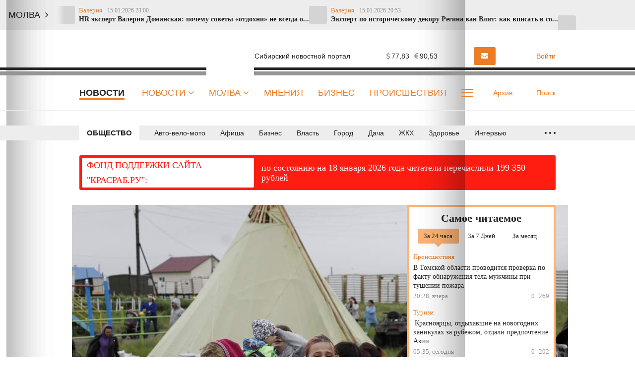

--- FILE ---
content_type: text/html; charset=UTF-8
request_url: https://krasrab.ru/vue/getWeatherAndValuteValue
body_size: 951
content:
{"weather":"<a href=\"\/news\/weather\" title=\"\u041f\u043e\u0433\u043e\u0434\u0430 \u0432 \u041a\u0440\u0430\u0441\u043d\u043e\u044f\u0440\u0441\u043a\u0435\" style=\"color:#1e2c34\"><img src=\"https:\/\/krasrab.ru\/themes\/default\/front\/img\/weather\/6.png\" alt=\"\u041f\u0440\u0435\u0438\u043c\u0443\u0449\u0435\u0441\u0442\u0432\u0435\u043d\u043d\u043e \u043e\u0431\u043b\u0430\u0447\u043d\u043e\" title=\"\u041f\u0440\u0435\u0438\u043c\u0443\u0449\u0435\u0441\u0442\u0432\u0435\u043d\u043d\u043e \u043e\u0431\u043b\u0430\u0447\u043d\u043e\" class=\"img-weather\">+25&deg;C<\/a>","valute":{"euro":"<i class=\"fa fa-eur\" aria-hidden=\"true\"><\/i>90,53","usd":"<i class=\"fa fa-usd\" aria-hidden=\"true\"><\/i>77,83"}}

--- FILE ---
content_type: text/html; charset=UTF-8
request_url: https://krasrab.ru/vue/getRedPlashkaContent
body_size: 907
content:
{"content":{"url":"https:\/\/krasrab.ru\/news\/finansy\/48871","color":"srochno_wr_1","title":"\u0424\u041e\u041d\u0414 \u041f\u041e\u0414\u0414\u0415\u0420\u0416\u041a\u0418 \u0421\u0410\u0419\u0422\u0410 \"\u041a\u0420\u0410\u0421\u0420\u0410\u0411.\u0420\u0423\":","text":"\u043f\u043e \u0441\u043e\u0441\u0442\u043e\u044f\u043d\u0438\u044e \u043d\u0430 18 \u044f\u043d\u0432\u0430\u0440\u044f 2026 \u0433\u043e\u0434\u0430 \u0447\u0438\u0442\u0430\u0442\u0435\u043b\u0438 \u043f\u0435\u0440\u0435\u0447\u0438\u0441\u043b\u0438\u043b\u0438 199 350 \u0440\u0443\u0431\u043b\u0435\u0439"}}

--- FILE ---
content_type: text/html; charset=utf-8
request_url: https://www.google.com/recaptcha/api2/anchor?ar=1&k=6LdieuYqAAAAADaq-xF0xn_QYUpi4Ox4mZIUxqyi&co=aHR0cHM6Ly9rcmFzcmFiLnJ1OjQ0Mw..&hl=en&v=PoyoqOPhxBO7pBk68S4YbpHZ&size=invisible&anchor-ms=20000&execute-ms=30000&cb=xxeoywfq0qv8
body_size: 48513
content:
<!DOCTYPE HTML><html dir="ltr" lang="en"><head><meta http-equiv="Content-Type" content="text/html; charset=UTF-8">
<meta http-equiv="X-UA-Compatible" content="IE=edge">
<title>reCAPTCHA</title>
<style type="text/css">
/* cyrillic-ext */
@font-face {
  font-family: 'Roboto';
  font-style: normal;
  font-weight: 400;
  font-stretch: 100%;
  src: url(//fonts.gstatic.com/s/roboto/v48/KFO7CnqEu92Fr1ME7kSn66aGLdTylUAMa3GUBHMdazTgWw.woff2) format('woff2');
  unicode-range: U+0460-052F, U+1C80-1C8A, U+20B4, U+2DE0-2DFF, U+A640-A69F, U+FE2E-FE2F;
}
/* cyrillic */
@font-face {
  font-family: 'Roboto';
  font-style: normal;
  font-weight: 400;
  font-stretch: 100%;
  src: url(//fonts.gstatic.com/s/roboto/v48/KFO7CnqEu92Fr1ME7kSn66aGLdTylUAMa3iUBHMdazTgWw.woff2) format('woff2');
  unicode-range: U+0301, U+0400-045F, U+0490-0491, U+04B0-04B1, U+2116;
}
/* greek-ext */
@font-face {
  font-family: 'Roboto';
  font-style: normal;
  font-weight: 400;
  font-stretch: 100%;
  src: url(//fonts.gstatic.com/s/roboto/v48/KFO7CnqEu92Fr1ME7kSn66aGLdTylUAMa3CUBHMdazTgWw.woff2) format('woff2');
  unicode-range: U+1F00-1FFF;
}
/* greek */
@font-face {
  font-family: 'Roboto';
  font-style: normal;
  font-weight: 400;
  font-stretch: 100%;
  src: url(//fonts.gstatic.com/s/roboto/v48/KFO7CnqEu92Fr1ME7kSn66aGLdTylUAMa3-UBHMdazTgWw.woff2) format('woff2');
  unicode-range: U+0370-0377, U+037A-037F, U+0384-038A, U+038C, U+038E-03A1, U+03A3-03FF;
}
/* math */
@font-face {
  font-family: 'Roboto';
  font-style: normal;
  font-weight: 400;
  font-stretch: 100%;
  src: url(//fonts.gstatic.com/s/roboto/v48/KFO7CnqEu92Fr1ME7kSn66aGLdTylUAMawCUBHMdazTgWw.woff2) format('woff2');
  unicode-range: U+0302-0303, U+0305, U+0307-0308, U+0310, U+0312, U+0315, U+031A, U+0326-0327, U+032C, U+032F-0330, U+0332-0333, U+0338, U+033A, U+0346, U+034D, U+0391-03A1, U+03A3-03A9, U+03B1-03C9, U+03D1, U+03D5-03D6, U+03F0-03F1, U+03F4-03F5, U+2016-2017, U+2034-2038, U+203C, U+2040, U+2043, U+2047, U+2050, U+2057, U+205F, U+2070-2071, U+2074-208E, U+2090-209C, U+20D0-20DC, U+20E1, U+20E5-20EF, U+2100-2112, U+2114-2115, U+2117-2121, U+2123-214F, U+2190, U+2192, U+2194-21AE, U+21B0-21E5, U+21F1-21F2, U+21F4-2211, U+2213-2214, U+2216-22FF, U+2308-230B, U+2310, U+2319, U+231C-2321, U+2336-237A, U+237C, U+2395, U+239B-23B7, U+23D0, U+23DC-23E1, U+2474-2475, U+25AF, U+25B3, U+25B7, U+25BD, U+25C1, U+25CA, U+25CC, U+25FB, U+266D-266F, U+27C0-27FF, U+2900-2AFF, U+2B0E-2B11, U+2B30-2B4C, U+2BFE, U+3030, U+FF5B, U+FF5D, U+1D400-1D7FF, U+1EE00-1EEFF;
}
/* symbols */
@font-face {
  font-family: 'Roboto';
  font-style: normal;
  font-weight: 400;
  font-stretch: 100%;
  src: url(//fonts.gstatic.com/s/roboto/v48/KFO7CnqEu92Fr1ME7kSn66aGLdTylUAMaxKUBHMdazTgWw.woff2) format('woff2');
  unicode-range: U+0001-000C, U+000E-001F, U+007F-009F, U+20DD-20E0, U+20E2-20E4, U+2150-218F, U+2190, U+2192, U+2194-2199, U+21AF, U+21E6-21F0, U+21F3, U+2218-2219, U+2299, U+22C4-22C6, U+2300-243F, U+2440-244A, U+2460-24FF, U+25A0-27BF, U+2800-28FF, U+2921-2922, U+2981, U+29BF, U+29EB, U+2B00-2BFF, U+4DC0-4DFF, U+FFF9-FFFB, U+10140-1018E, U+10190-1019C, U+101A0, U+101D0-101FD, U+102E0-102FB, U+10E60-10E7E, U+1D2C0-1D2D3, U+1D2E0-1D37F, U+1F000-1F0FF, U+1F100-1F1AD, U+1F1E6-1F1FF, U+1F30D-1F30F, U+1F315, U+1F31C, U+1F31E, U+1F320-1F32C, U+1F336, U+1F378, U+1F37D, U+1F382, U+1F393-1F39F, U+1F3A7-1F3A8, U+1F3AC-1F3AF, U+1F3C2, U+1F3C4-1F3C6, U+1F3CA-1F3CE, U+1F3D4-1F3E0, U+1F3ED, U+1F3F1-1F3F3, U+1F3F5-1F3F7, U+1F408, U+1F415, U+1F41F, U+1F426, U+1F43F, U+1F441-1F442, U+1F444, U+1F446-1F449, U+1F44C-1F44E, U+1F453, U+1F46A, U+1F47D, U+1F4A3, U+1F4B0, U+1F4B3, U+1F4B9, U+1F4BB, U+1F4BF, U+1F4C8-1F4CB, U+1F4D6, U+1F4DA, U+1F4DF, U+1F4E3-1F4E6, U+1F4EA-1F4ED, U+1F4F7, U+1F4F9-1F4FB, U+1F4FD-1F4FE, U+1F503, U+1F507-1F50B, U+1F50D, U+1F512-1F513, U+1F53E-1F54A, U+1F54F-1F5FA, U+1F610, U+1F650-1F67F, U+1F687, U+1F68D, U+1F691, U+1F694, U+1F698, U+1F6AD, U+1F6B2, U+1F6B9-1F6BA, U+1F6BC, U+1F6C6-1F6CF, U+1F6D3-1F6D7, U+1F6E0-1F6EA, U+1F6F0-1F6F3, U+1F6F7-1F6FC, U+1F700-1F7FF, U+1F800-1F80B, U+1F810-1F847, U+1F850-1F859, U+1F860-1F887, U+1F890-1F8AD, U+1F8B0-1F8BB, U+1F8C0-1F8C1, U+1F900-1F90B, U+1F93B, U+1F946, U+1F984, U+1F996, U+1F9E9, U+1FA00-1FA6F, U+1FA70-1FA7C, U+1FA80-1FA89, U+1FA8F-1FAC6, U+1FACE-1FADC, U+1FADF-1FAE9, U+1FAF0-1FAF8, U+1FB00-1FBFF;
}
/* vietnamese */
@font-face {
  font-family: 'Roboto';
  font-style: normal;
  font-weight: 400;
  font-stretch: 100%;
  src: url(//fonts.gstatic.com/s/roboto/v48/KFO7CnqEu92Fr1ME7kSn66aGLdTylUAMa3OUBHMdazTgWw.woff2) format('woff2');
  unicode-range: U+0102-0103, U+0110-0111, U+0128-0129, U+0168-0169, U+01A0-01A1, U+01AF-01B0, U+0300-0301, U+0303-0304, U+0308-0309, U+0323, U+0329, U+1EA0-1EF9, U+20AB;
}
/* latin-ext */
@font-face {
  font-family: 'Roboto';
  font-style: normal;
  font-weight: 400;
  font-stretch: 100%;
  src: url(//fonts.gstatic.com/s/roboto/v48/KFO7CnqEu92Fr1ME7kSn66aGLdTylUAMa3KUBHMdazTgWw.woff2) format('woff2');
  unicode-range: U+0100-02BA, U+02BD-02C5, U+02C7-02CC, U+02CE-02D7, U+02DD-02FF, U+0304, U+0308, U+0329, U+1D00-1DBF, U+1E00-1E9F, U+1EF2-1EFF, U+2020, U+20A0-20AB, U+20AD-20C0, U+2113, U+2C60-2C7F, U+A720-A7FF;
}
/* latin */
@font-face {
  font-family: 'Roboto';
  font-style: normal;
  font-weight: 400;
  font-stretch: 100%;
  src: url(//fonts.gstatic.com/s/roboto/v48/KFO7CnqEu92Fr1ME7kSn66aGLdTylUAMa3yUBHMdazQ.woff2) format('woff2');
  unicode-range: U+0000-00FF, U+0131, U+0152-0153, U+02BB-02BC, U+02C6, U+02DA, U+02DC, U+0304, U+0308, U+0329, U+2000-206F, U+20AC, U+2122, U+2191, U+2193, U+2212, U+2215, U+FEFF, U+FFFD;
}
/* cyrillic-ext */
@font-face {
  font-family: 'Roboto';
  font-style: normal;
  font-weight: 500;
  font-stretch: 100%;
  src: url(//fonts.gstatic.com/s/roboto/v48/KFO7CnqEu92Fr1ME7kSn66aGLdTylUAMa3GUBHMdazTgWw.woff2) format('woff2');
  unicode-range: U+0460-052F, U+1C80-1C8A, U+20B4, U+2DE0-2DFF, U+A640-A69F, U+FE2E-FE2F;
}
/* cyrillic */
@font-face {
  font-family: 'Roboto';
  font-style: normal;
  font-weight: 500;
  font-stretch: 100%;
  src: url(//fonts.gstatic.com/s/roboto/v48/KFO7CnqEu92Fr1ME7kSn66aGLdTylUAMa3iUBHMdazTgWw.woff2) format('woff2');
  unicode-range: U+0301, U+0400-045F, U+0490-0491, U+04B0-04B1, U+2116;
}
/* greek-ext */
@font-face {
  font-family: 'Roboto';
  font-style: normal;
  font-weight: 500;
  font-stretch: 100%;
  src: url(//fonts.gstatic.com/s/roboto/v48/KFO7CnqEu92Fr1ME7kSn66aGLdTylUAMa3CUBHMdazTgWw.woff2) format('woff2');
  unicode-range: U+1F00-1FFF;
}
/* greek */
@font-face {
  font-family: 'Roboto';
  font-style: normal;
  font-weight: 500;
  font-stretch: 100%;
  src: url(//fonts.gstatic.com/s/roboto/v48/KFO7CnqEu92Fr1ME7kSn66aGLdTylUAMa3-UBHMdazTgWw.woff2) format('woff2');
  unicode-range: U+0370-0377, U+037A-037F, U+0384-038A, U+038C, U+038E-03A1, U+03A3-03FF;
}
/* math */
@font-face {
  font-family: 'Roboto';
  font-style: normal;
  font-weight: 500;
  font-stretch: 100%;
  src: url(//fonts.gstatic.com/s/roboto/v48/KFO7CnqEu92Fr1ME7kSn66aGLdTylUAMawCUBHMdazTgWw.woff2) format('woff2');
  unicode-range: U+0302-0303, U+0305, U+0307-0308, U+0310, U+0312, U+0315, U+031A, U+0326-0327, U+032C, U+032F-0330, U+0332-0333, U+0338, U+033A, U+0346, U+034D, U+0391-03A1, U+03A3-03A9, U+03B1-03C9, U+03D1, U+03D5-03D6, U+03F0-03F1, U+03F4-03F5, U+2016-2017, U+2034-2038, U+203C, U+2040, U+2043, U+2047, U+2050, U+2057, U+205F, U+2070-2071, U+2074-208E, U+2090-209C, U+20D0-20DC, U+20E1, U+20E5-20EF, U+2100-2112, U+2114-2115, U+2117-2121, U+2123-214F, U+2190, U+2192, U+2194-21AE, U+21B0-21E5, U+21F1-21F2, U+21F4-2211, U+2213-2214, U+2216-22FF, U+2308-230B, U+2310, U+2319, U+231C-2321, U+2336-237A, U+237C, U+2395, U+239B-23B7, U+23D0, U+23DC-23E1, U+2474-2475, U+25AF, U+25B3, U+25B7, U+25BD, U+25C1, U+25CA, U+25CC, U+25FB, U+266D-266F, U+27C0-27FF, U+2900-2AFF, U+2B0E-2B11, U+2B30-2B4C, U+2BFE, U+3030, U+FF5B, U+FF5D, U+1D400-1D7FF, U+1EE00-1EEFF;
}
/* symbols */
@font-face {
  font-family: 'Roboto';
  font-style: normal;
  font-weight: 500;
  font-stretch: 100%;
  src: url(//fonts.gstatic.com/s/roboto/v48/KFO7CnqEu92Fr1ME7kSn66aGLdTylUAMaxKUBHMdazTgWw.woff2) format('woff2');
  unicode-range: U+0001-000C, U+000E-001F, U+007F-009F, U+20DD-20E0, U+20E2-20E4, U+2150-218F, U+2190, U+2192, U+2194-2199, U+21AF, U+21E6-21F0, U+21F3, U+2218-2219, U+2299, U+22C4-22C6, U+2300-243F, U+2440-244A, U+2460-24FF, U+25A0-27BF, U+2800-28FF, U+2921-2922, U+2981, U+29BF, U+29EB, U+2B00-2BFF, U+4DC0-4DFF, U+FFF9-FFFB, U+10140-1018E, U+10190-1019C, U+101A0, U+101D0-101FD, U+102E0-102FB, U+10E60-10E7E, U+1D2C0-1D2D3, U+1D2E0-1D37F, U+1F000-1F0FF, U+1F100-1F1AD, U+1F1E6-1F1FF, U+1F30D-1F30F, U+1F315, U+1F31C, U+1F31E, U+1F320-1F32C, U+1F336, U+1F378, U+1F37D, U+1F382, U+1F393-1F39F, U+1F3A7-1F3A8, U+1F3AC-1F3AF, U+1F3C2, U+1F3C4-1F3C6, U+1F3CA-1F3CE, U+1F3D4-1F3E0, U+1F3ED, U+1F3F1-1F3F3, U+1F3F5-1F3F7, U+1F408, U+1F415, U+1F41F, U+1F426, U+1F43F, U+1F441-1F442, U+1F444, U+1F446-1F449, U+1F44C-1F44E, U+1F453, U+1F46A, U+1F47D, U+1F4A3, U+1F4B0, U+1F4B3, U+1F4B9, U+1F4BB, U+1F4BF, U+1F4C8-1F4CB, U+1F4D6, U+1F4DA, U+1F4DF, U+1F4E3-1F4E6, U+1F4EA-1F4ED, U+1F4F7, U+1F4F9-1F4FB, U+1F4FD-1F4FE, U+1F503, U+1F507-1F50B, U+1F50D, U+1F512-1F513, U+1F53E-1F54A, U+1F54F-1F5FA, U+1F610, U+1F650-1F67F, U+1F687, U+1F68D, U+1F691, U+1F694, U+1F698, U+1F6AD, U+1F6B2, U+1F6B9-1F6BA, U+1F6BC, U+1F6C6-1F6CF, U+1F6D3-1F6D7, U+1F6E0-1F6EA, U+1F6F0-1F6F3, U+1F6F7-1F6FC, U+1F700-1F7FF, U+1F800-1F80B, U+1F810-1F847, U+1F850-1F859, U+1F860-1F887, U+1F890-1F8AD, U+1F8B0-1F8BB, U+1F8C0-1F8C1, U+1F900-1F90B, U+1F93B, U+1F946, U+1F984, U+1F996, U+1F9E9, U+1FA00-1FA6F, U+1FA70-1FA7C, U+1FA80-1FA89, U+1FA8F-1FAC6, U+1FACE-1FADC, U+1FADF-1FAE9, U+1FAF0-1FAF8, U+1FB00-1FBFF;
}
/* vietnamese */
@font-face {
  font-family: 'Roboto';
  font-style: normal;
  font-weight: 500;
  font-stretch: 100%;
  src: url(//fonts.gstatic.com/s/roboto/v48/KFO7CnqEu92Fr1ME7kSn66aGLdTylUAMa3OUBHMdazTgWw.woff2) format('woff2');
  unicode-range: U+0102-0103, U+0110-0111, U+0128-0129, U+0168-0169, U+01A0-01A1, U+01AF-01B0, U+0300-0301, U+0303-0304, U+0308-0309, U+0323, U+0329, U+1EA0-1EF9, U+20AB;
}
/* latin-ext */
@font-face {
  font-family: 'Roboto';
  font-style: normal;
  font-weight: 500;
  font-stretch: 100%;
  src: url(//fonts.gstatic.com/s/roboto/v48/KFO7CnqEu92Fr1ME7kSn66aGLdTylUAMa3KUBHMdazTgWw.woff2) format('woff2');
  unicode-range: U+0100-02BA, U+02BD-02C5, U+02C7-02CC, U+02CE-02D7, U+02DD-02FF, U+0304, U+0308, U+0329, U+1D00-1DBF, U+1E00-1E9F, U+1EF2-1EFF, U+2020, U+20A0-20AB, U+20AD-20C0, U+2113, U+2C60-2C7F, U+A720-A7FF;
}
/* latin */
@font-face {
  font-family: 'Roboto';
  font-style: normal;
  font-weight: 500;
  font-stretch: 100%;
  src: url(//fonts.gstatic.com/s/roboto/v48/KFO7CnqEu92Fr1ME7kSn66aGLdTylUAMa3yUBHMdazQ.woff2) format('woff2');
  unicode-range: U+0000-00FF, U+0131, U+0152-0153, U+02BB-02BC, U+02C6, U+02DA, U+02DC, U+0304, U+0308, U+0329, U+2000-206F, U+20AC, U+2122, U+2191, U+2193, U+2212, U+2215, U+FEFF, U+FFFD;
}
/* cyrillic-ext */
@font-face {
  font-family: 'Roboto';
  font-style: normal;
  font-weight: 900;
  font-stretch: 100%;
  src: url(//fonts.gstatic.com/s/roboto/v48/KFO7CnqEu92Fr1ME7kSn66aGLdTylUAMa3GUBHMdazTgWw.woff2) format('woff2');
  unicode-range: U+0460-052F, U+1C80-1C8A, U+20B4, U+2DE0-2DFF, U+A640-A69F, U+FE2E-FE2F;
}
/* cyrillic */
@font-face {
  font-family: 'Roboto';
  font-style: normal;
  font-weight: 900;
  font-stretch: 100%;
  src: url(//fonts.gstatic.com/s/roboto/v48/KFO7CnqEu92Fr1ME7kSn66aGLdTylUAMa3iUBHMdazTgWw.woff2) format('woff2');
  unicode-range: U+0301, U+0400-045F, U+0490-0491, U+04B0-04B1, U+2116;
}
/* greek-ext */
@font-face {
  font-family: 'Roboto';
  font-style: normal;
  font-weight: 900;
  font-stretch: 100%;
  src: url(//fonts.gstatic.com/s/roboto/v48/KFO7CnqEu92Fr1ME7kSn66aGLdTylUAMa3CUBHMdazTgWw.woff2) format('woff2');
  unicode-range: U+1F00-1FFF;
}
/* greek */
@font-face {
  font-family: 'Roboto';
  font-style: normal;
  font-weight: 900;
  font-stretch: 100%;
  src: url(//fonts.gstatic.com/s/roboto/v48/KFO7CnqEu92Fr1ME7kSn66aGLdTylUAMa3-UBHMdazTgWw.woff2) format('woff2');
  unicode-range: U+0370-0377, U+037A-037F, U+0384-038A, U+038C, U+038E-03A1, U+03A3-03FF;
}
/* math */
@font-face {
  font-family: 'Roboto';
  font-style: normal;
  font-weight: 900;
  font-stretch: 100%;
  src: url(//fonts.gstatic.com/s/roboto/v48/KFO7CnqEu92Fr1ME7kSn66aGLdTylUAMawCUBHMdazTgWw.woff2) format('woff2');
  unicode-range: U+0302-0303, U+0305, U+0307-0308, U+0310, U+0312, U+0315, U+031A, U+0326-0327, U+032C, U+032F-0330, U+0332-0333, U+0338, U+033A, U+0346, U+034D, U+0391-03A1, U+03A3-03A9, U+03B1-03C9, U+03D1, U+03D5-03D6, U+03F0-03F1, U+03F4-03F5, U+2016-2017, U+2034-2038, U+203C, U+2040, U+2043, U+2047, U+2050, U+2057, U+205F, U+2070-2071, U+2074-208E, U+2090-209C, U+20D0-20DC, U+20E1, U+20E5-20EF, U+2100-2112, U+2114-2115, U+2117-2121, U+2123-214F, U+2190, U+2192, U+2194-21AE, U+21B0-21E5, U+21F1-21F2, U+21F4-2211, U+2213-2214, U+2216-22FF, U+2308-230B, U+2310, U+2319, U+231C-2321, U+2336-237A, U+237C, U+2395, U+239B-23B7, U+23D0, U+23DC-23E1, U+2474-2475, U+25AF, U+25B3, U+25B7, U+25BD, U+25C1, U+25CA, U+25CC, U+25FB, U+266D-266F, U+27C0-27FF, U+2900-2AFF, U+2B0E-2B11, U+2B30-2B4C, U+2BFE, U+3030, U+FF5B, U+FF5D, U+1D400-1D7FF, U+1EE00-1EEFF;
}
/* symbols */
@font-face {
  font-family: 'Roboto';
  font-style: normal;
  font-weight: 900;
  font-stretch: 100%;
  src: url(//fonts.gstatic.com/s/roboto/v48/KFO7CnqEu92Fr1ME7kSn66aGLdTylUAMaxKUBHMdazTgWw.woff2) format('woff2');
  unicode-range: U+0001-000C, U+000E-001F, U+007F-009F, U+20DD-20E0, U+20E2-20E4, U+2150-218F, U+2190, U+2192, U+2194-2199, U+21AF, U+21E6-21F0, U+21F3, U+2218-2219, U+2299, U+22C4-22C6, U+2300-243F, U+2440-244A, U+2460-24FF, U+25A0-27BF, U+2800-28FF, U+2921-2922, U+2981, U+29BF, U+29EB, U+2B00-2BFF, U+4DC0-4DFF, U+FFF9-FFFB, U+10140-1018E, U+10190-1019C, U+101A0, U+101D0-101FD, U+102E0-102FB, U+10E60-10E7E, U+1D2C0-1D2D3, U+1D2E0-1D37F, U+1F000-1F0FF, U+1F100-1F1AD, U+1F1E6-1F1FF, U+1F30D-1F30F, U+1F315, U+1F31C, U+1F31E, U+1F320-1F32C, U+1F336, U+1F378, U+1F37D, U+1F382, U+1F393-1F39F, U+1F3A7-1F3A8, U+1F3AC-1F3AF, U+1F3C2, U+1F3C4-1F3C6, U+1F3CA-1F3CE, U+1F3D4-1F3E0, U+1F3ED, U+1F3F1-1F3F3, U+1F3F5-1F3F7, U+1F408, U+1F415, U+1F41F, U+1F426, U+1F43F, U+1F441-1F442, U+1F444, U+1F446-1F449, U+1F44C-1F44E, U+1F453, U+1F46A, U+1F47D, U+1F4A3, U+1F4B0, U+1F4B3, U+1F4B9, U+1F4BB, U+1F4BF, U+1F4C8-1F4CB, U+1F4D6, U+1F4DA, U+1F4DF, U+1F4E3-1F4E6, U+1F4EA-1F4ED, U+1F4F7, U+1F4F9-1F4FB, U+1F4FD-1F4FE, U+1F503, U+1F507-1F50B, U+1F50D, U+1F512-1F513, U+1F53E-1F54A, U+1F54F-1F5FA, U+1F610, U+1F650-1F67F, U+1F687, U+1F68D, U+1F691, U+1F694, U+1F698, U+1F6AD, U+1F6B2, U+1F6B9-1F6BA, U+1F6BC, U+1F6C6-1F6CF, U+1F6D3-1F6D7, U+1F6E0-1F6EA, U+1F6F0-1F6F3, U+1F6F7-1F6FC, U+1F700-1F7FF, U+1F800-1F80B, U+1F810-1F847, U+1F850-1F859, U+1F860-1F887, U+1F890-1F8AD, U+1F8B0-1F8BB, U+1F8C0-1F8C1, U+1F900-1F90B, U+1F93B, U+1F946, U+1F984, U+1F996, U+1F9E9, U+1FA00-1FA6F, U+1FA70-1FA7C, U+1FA80-1FA89, U+1FA8F-1FAC6, U+1FACE-1FADC, U+1FADF-1FAE9, U+1FAF0-1FAF8, U+1FB00-1FBFF;
}
/* vietnamese */
@font-face {
  font-family: 'Roboto';
  font-style: normal;
  font-weight: 900;
  font-stretch: 100%;
  src: url(//fonts.gstatic.com/s/roboto/v48/KFO7CnqEu92Fr1ME7kSn66aGLdTylUAMa3OUBHMdazTgWw.woff2) format('woff2');
  unicode-range: U+0102-0103, U+0110-0111, U+0128-0129, U+0168-0169, U+01A0-01A1, U+01AF-01B0, U+0300-0301, U+0303-0304, U+0308-0309, U+0323, U+0329, U+1EA0-1EF9, U+20AB;
}
/* latin-ext */
@font-face {
  font-family: 'Roboto';
  font-style: normal;
  font-weight: 900;
  font-stretch: 100%;
  src: url(//fonts.gstatic.com/s/roboto/v48/KFO7CnqEu92Fr1ME7kSn66aGLdTylUAMa3KUBHMdazTgWw.woff2) format('woff2');
  unicode-range: U+0100-02BA, U+02BD-02C5, U+02C7-02CC, U+02CE-02D7, U+02DD-02FF, U+0304, U+0308, U+0329, U+1D00-1DBF, U+1E00-1E9F, U+1EF2-1EFF, U+2020, U+20A0-20AB, U+20AD-20C0, U+2113, U+2C60-2C7F, U+A720-A7FF;
}
/* latin */
@font-face {
  font-family: 'Roboto';
  font-style: normal;
  font-weight: 900;
  font-stretch: 100%;
  src: url(//fonts.gstatic.com/s/roboto/v48/KFO7CnqEu92Fr1ME7kSn66aGLdTylUAMa3yUBHMdazQ.woff2) format('woff2');
  unicode-range: U+0000-00FF, U+0131, U+0152-0153, U+02BB-02BC, U+02C6, U+02DA, U+02DC, U+0304, U+0308, U+0329, U+2000-206F, U+20AC, U+2122, U+2191, U+2193, U+2212, U+2215, U+FEFF, U+FFFD;
}

</style>
<link rel="stylesheet" type="text/css" href="https://www.gstatic.com/recaptcha/releases/PoyoqOPhxBO7pBk68S4YbpHZ/styles__ltr.css">
<script nonce="Yw9bOJCHeYJJlRP5mXGqdw" type="text/javascript">window['__recaptcha_api'] = 'https://www.google.com/recaptcha/api2/';</script>
<script type="text/javascript" src="https://www.gstatic.com/recaptcha/releases/PoyoqOPhxBO7pBk68S4YbpHZ/recaptcha__en.js" nonce="Yw9bOJCHeYJJlRP5mXGqdw">
      
    </script></head>
<body><div id="rc-anchor-alert" class="rc-anchor-alert"></div>
<input type="hidden" id="recaptcha-token" value="[base64]">
<script type="text/javascript" nonce="Yw9bOJCHeYJJlRP5mXGqdw">
      recaptcha.anchor.Main.init("[\x22ainput\x22,[\x22bgdata\x22,\x22\x22,\[base64]/[base64]/[base64]/[base64]/cjw8ejpyPj4+eil9Y2F0Y2gobCl7dGhyb3cgbDt9fSxIPWZ1bmN0aW9uKHcsdCx6KXtpZih3PT0xOTR8fHc9PTIwOCl0LnZbd10/dC52W3ddLmNvbmNhdCh6KTp0LnZbd109b2Yoeix0KTtlbHNle2lmKHQuYkImJnchPTMxNylyZXR1cm47dz09NjZ8fHc9PTEyMnx8dz09NDcwfHx3PT00NHx8dz09NDE2fHx3PT0zOTd8fHc9PTQyMXx8dz09Njh8fHc9PTcwfHx3PT0xODQ/[base64]/[base64]/[base64]/bmV3IGRbVl0oSlswXSk6cD09Mj9uZXcgZFtWXShKWzBdLEpbMV0pOnA9PTM/bmV3IGRbVl0oSlswXSxKWzFdLEpbMl0pOnA9PTQ/[base64]/[base64]/[base64]/[base64]\x22,\[base64]\\u003d\\u003d\x22,\x22wpLCiMKFw7zDhcOIwqvDt8OZw7XCo1BqccKMwpw4QTwFw4HDtB7DrcO+w5fDosOrecOKwrzCvMKMwpHCjQ5pwqk3f8OzwpNmwqJPw5jDrMOxMkvCkVrCoCpIwpQ6K8ORwpvDnsKuY8Orw6zCqsKAw75wEDXDgMKxwr/CqMOdbFvDuFN/wrLDviMow6/Cln/Cn0lHcGttQMOeGGN6VHXDs37Cv8OzwoTClcOWNl/Ci0HCsTkiXxDCnMOMw7l/w4FBwr54wpRqYDzCsGbDnsO9c8ONKcKMQSApwqjCoGkHw6DCumrCrsOJdcO4bTjCnsOBwr7DtMKcw4oBw7PCnMOSwrHCvUh/wrhQHWrDg8Kyw7DCr8KQUQkYNxscwqkpUcK3wpNMBsOpwqrDocObwqzDmMKjw71jw67DtsObw45xwrt8wo7CkwA/V8K/[base64]/[base64]/eR46wrQGw6jCnsKSUsKgwpHDqcKyw6oKwobCg8OGwqxKKMK+w6RVw4zCiyAWExwTw4LDknt4w4bCjMKkHsKTwrJDLsOINsK9woslwrLCo8OHwq/DixnClQLDrTHDryrCm8OFUXnDscOZw4BOZlPCmT7CjXzCkzjDjRkgwonCt8KiOHwWwoEGw7vDqsOMwpkXO8K+XcKlw6Qew4VWY8K0w73CssOqw4RnXsKvHCfCnA/[base64]/[base64]/CrcKjWsKdwoPCjcOiGcKoGg/Ch3Jqw6hCeT7CmiwTOMKgwprDoW/DsBF5M8OZS3vCmCLCmMK3YMOywovChUg3MsK0MMKdwrNTwoDDkFzCugA9wrfDk8K8fMOdHcOXw65sw6BwVMOXRBsCw4tkBkHCn8Opw7laJMOgwqDDhnhEaMOJwrXDpsOJw5TDqFUeRcKQDMOZwpY9PREsw6MawpzDoMO5wrUweQjCryfClcKqw6N7wohcwo/DqAJqBcO9Tj5Bw6XCknDDjcOxw41MwpjCgMOCGF4bTsKSwp/[base64]/CqMKXZA7DimbDhHI8VlnDizYVKcK3TsOwLmvCln/DnsKuwot3wps1Bl7CmsK1w5cXWV7CtxTDk3d6MsOHw5XDnTRww7fCn8OtOV40w6fCrcO6UnHCkkcjw7p2f8Kic8Kxw4zDtRnDm8KawqDDocKVwqVtVsOgwrrCsBsYw5vDkMO/VinCnD4ZNQ7CsQfDm8Osw7ZkLx/DlEzCrMOYwpY5wo3Dl3DDpxQbw5HChnnCg8OAPQE6XEnCjTjDv8OewpvCtcK+T0/DsG/DtcOmS8Orw4jCoQVqw6EfIsOMTSJ2fcOOw5siwonDrXpbdMKtIBJaw6fDr8K4w4HDl8KywoDCr8KAw58vHMKQwqZfwpfDscKBOVEvw5PCmcKFw6HCicOhTsKvw4BPdVBawpswwoJsM0xhw6IgB8KSwqYCVxbDpB50EXnCmMKiw6fDocK1wp9bGmnChyHCuhfDscOEDw/CnAvCucK/wotPwqjDkMKRacKZwq85Qwh9wrrDp8KGeyt8IMOcZsOwJk/CjMO7wrV7HsOeIzUQw5bCgsOuQ8O3w4/CnGXCj00tYgA+cHbDusKuwofCrmtCZsO9PcO9w6vDoMO/[base64]/Cn8O2eyDCjm9sw7bDhcOYwrbClcO/eSDDn2XDu8OEwrc0aAjCqsOxw6vCg8KCGsKTw5o6D0PCr2JqORTDgcKcHh3DrmvDswpcwpgpWjjClFMrw5jDhwIswqzCrcOXw7HCoi/[base64]/wrk8OAvCtiTCnFHDssOUTy41w4fDssO0wrvDqsKEwrPCocOaHELCosKXwoLDlngOw6bCknPDmcOEQ8K1woTClMK0QTnDglPChMK5U8KvwoDCljljwrjCmcOmw7pMC8KPA2/DqcK6K3dxw4XCqAtHXcOpwqlYfcOow51zwpcLw6JEwrE7XsO4w7rCjsK/w6/DmcOhDBLDrkDDsUvChVFpworCujUCX8KIwp9KUMK4AQs2GhhiUsO4woTDpsKew6bCkcOxUMKGMGcnbMK2WFlOwpPDosKJwp7CicK9wq1aw7ZBccKCwqXDul7ClUUww5cJw6Jhw7vDpE4IPhNywp9Vw7PCm8KRa0gtecO4w4VnRG9fwrYuw7AmMn0lwq/Cj1fDj2geWsKGcQ/[base64]/DlGlzS8KYEAfDknTCsMO/woY0WcK9MCgeRMO4w7bClRbCpMKHCsOYwrTDq8KFwoB6ABPCsFLDnXoRw7hCwojDpcKIw5jClsKaw73DjQBWYsK6akQwdRrDp3QVwpzDulbCnRLChsO/[base64]/[base64]/Di8ONLV/Dg8OMw5DDusOzICwVwrzClgbDtcKFwqk5w6w1FcKZF8K7c8KWHinDmVrCo8O0Pxxuw6dvwrxJwpXDuXY6Q0o9N8Oqw7BPRgTCm8KEAcK7KcOVw7JEw63DrAHCr2vCrBXDvsKlLcKEB181BG5VfcKcF8O6BMO/EkIkw6LCmVvDjMOQYsKrwpbChsOtwq1SVcKjwofCtj3CqsKQw77Cogp3wo5vw5vCpsKzw5rDiH7DiTEGwrHCm8Ksw7cuwrTDtztAwqDCuXIXEMOOMsO0w6k0w7l0w5bCrcOYEEN+w55Jw7/CjWXDn0nDiR7DnUQAw6x9YMK6cmDDnjgieXAgGMKKw43ChDI2w6PDsMOowo/Cl3kHZgY0w6PCsU3DvVB8ITpvHcKpwo4CKcOyw7TDilgOOsOPw6jDsMKqc8KMWsO3wr8ZWsOGAUsESMKxwqHDmcK9wq54w7snQHTCohvDoMKAwrXDkMO/[base64]/DknrCmTchK8KBbGDDisKIwqjCuxPDpHnCrcKvGjJiwrbCgX/CjkLCt2NGKMOUG8OvAX/CpMKjw7fDq8O5IhDCmUMMKcOzTsOFwpR0w57CjcO8CcOgwrfDiGnDoRrCqk5SSMO/aT0bw5LCmhsXYsO2wqHCqGLDmAopwoZ5wo08OU/Ch2jDhXzDuATCjlHCkjTCtsOMw5EKw4p6woXCh28Aw75SwrvDrCLDucK3w7PDsMOXTMOKwpNiDkRQwrfCrMOZw4Ivw7/[base64]/[base64]/w6/Dh8OUOAnCsEHDicOEw4PCmsOYT8KOw7DDvlgyAAMbHMOGb0hwMcObGsORJF9vwrrCh8O5dsKTfX0lw5jDvBMIwo8yCcKpwqLCi1YywqcKL8K3w53ChcO/w4nCtMK9J8KqahpmISrDssO1w4MYwr9STBkDw5/DsDrDssKWw5DCosOIwozCmsOFwo9XA8OedQDCqhTDhcOZwoJTNsKhOhPCnCfDmMOXw6fDlMKbfz7CiMKMHiTCoGwqWcOgwqnCp8Ktw5AXfWt2a0HCgsKew74yYsOmRGPDksO/RnrCg8OPw7NnTsKPPcKtfsKAIsKiwqFAwojDpV4Gwqdyw4jDngxnwpTCsWcWwo/DiCJiE8Ofwq8mwqHDkUzDgn06wpLCssOMw4bCsMKpw6NqO3ZzXEfDsjNWS8KbQn3DgsOARCp1OcOawqcZURE/dsKtw7nDsALCocKxScOYb8OmPsK/[base64]/EsK3aE3Co0AoE3nDuHHCv8Ogwoc/RMKrfsKzw6s5PMOZf8K+w6fCt1bDksO1w4BxP8OjU2ptLMOBwr/CqcK+w6LCk0VPw5lrwozConUBLxcmw6LCtBnDsn87UTwOFBZmw4PDjxRXCQhwVMKFwrs7w4TCq8KOYcORwodFHMKdK8KAbnN3w6jDvS/[base64]/CmHQ6wpzCssKTfMKzUsKIO0tewqQ/wqh5KjfDjEorwpnCtzfCn0d3woDCnhvDp116w7vDoXgZw4sfw63DqQPCsjlvwoDCmHt0F3BpX1/DryNhMsOLUQrCncOjGMOKwpxPTsK7worDkcKDw6LCnj7DnX04IWESBXl8w67DhzYYTxzDoysGwojCgcKhw41UPcK8wrXDuGtyBsKYAm7CtyDClB0WwrvCnMO9KjIYwprDkSPCrsKOJcOKw6NKwrM/w5leYsORN8O/w5LDkMOJTHNsw5bDhsKSw44TdMO/w5TCkRrCncOhw50Ow5DDiMKTwqnDv8KIwpLDncK7w6V8w77DksOjRUgyQcK4wpLDlsOOw5AONBkAwrh2bmjCkw3DosO5w7jCrcKzVcKHUC/ChmkxwrZ1w7dCwqvCviDDjsOZWyrDgWDDgcKkwpbDqDrCkV7CqMOXw7xdPgXDqWZpwpsZw7pEw7AfM8OPHx1Pw5rCgsKXwrzCuADCjwrCkE/[base64]/MMOtwrLCisO5U8K6w5AJH8Knwr44wqfCq8KQfH9Fwr8Pw4FjwqM6w7zDtsKUUcKlw5NnQT/Dp0gBw6tIdRUcwqINw5bDqsOgwqPClcKQw7oqwp1cDQHDrcKCwpDDr1TCm8O9McKPw6XChsKLUMKXF8OITSDDucKXYW/DgMOrOMOaa3nCh8OAcMKGw7hTQMKlw5fCo29pwpEXYxMywoXDqkTCl8KcwqPDpcOREg8uw4fDl8OCwo/[base64]/CvcKodBjDu2PDmcKdVXAdcGQ0LVzCm8O1M8KYw4JEMMOkw7BsQiHCtx3Coy3CmCXCkcO9dwjDvcOdPcKKw6AiGsOwIxDClsOUNS8JQcKjPXFPw4pyQcK/[base64]/aUxsw519RV1Mw4fDhcOAw61+wrg9w4AcwpDDiRlOcH7CvxYEVcKxRMKkw6DDiAbDmRbCpiAeYcKpwr5XPj3CkcODwoPChjDDicKNw6LDv3xZEA3DoxrDp8KJwrNCw4/[base64]/DozzCjsKGRkdnwoLChsKuwqcvKnw4w7HDg0TCocKywpUzZsKURsKawpzCvynDq8KawoEDwqcnKcKqw7UNTcKXw4DCvsK7wovDqF/Dm8Kcwp9Nwq1PwolwdMOcw7VCwrLCjj5BAkfDpcO/w5ssPGURw53Duy7CscKJw6IHw5jDgw7DnD5CSnLDtVnDmj15b3PDli3DjcKGwqjCvMOWw6g0cMK5QcK+w7bCji7CkWzCrCvDrCHDt2fCt8O7w55zwqxowrdoXgDDkcOnwpnCo8O5wrjCvn3CnsKVw6VuZiAWw4Z+w50CSQ3Cr8Olw7cow7B7Mw/DsMK2YMK+Y1smwqtTOE3Cm8KbwrjDgsOdbFnCtCvCgcOCUcKpIMKLw4zCrMKfLWZLw7vCgMK4DMKRPivDpFzClcKIw6ISKU/CnTTCpMOPw67Dp2YZNsOTw68Kw4YrwrMHTAZvIRMCw53DskQvN8Kvw7Nwwp06w6vCi8KUw5fDt1YtwqxWwpwXNRF+wp1xwqUUwozDkQs5w5fCgcOIw5x4XsOlUcKxwow5wr3Crj/DtcKSw5rDi8KlwqgpesOkw4ApLMOewqbDssKhwrZkNcKSwoNxwqnCtQ7CrsKXw6QSA8K+IiU5wp3CrMO9CsKfOgRJVsOywo9nXcOmJ8Kuw48nOScXR8KmF8KpwrsgDcOvS8K0w5JGw4XCgw/DrsO8w4LCv17DncOHNG7CrMKUKcKsBMOZw5TCnwR0dsKwwprDhMKKHsOtwrkQw5bClxgRw4EXdsKMwo3CkcOzccO8RX/CvXITeSRJTjrCjizCiMKwPE8xwqPDmFQqwr/Do8Kmw4TCo8OVKB7CvyDDtSnCrHVoHsOxEzwZw7bCjMOqBcO3MUMoWMKow6Iaw5jCmsOMd8KsVXHDgxDCqsK5OcOsIMKXw7M4w4XCuTMLf8KVw503woZdwohGw5pNw7cSwp3CvcKrRCnCl1J4FSrCj1/CvyU1QAcfwo0uwrbDiMOxwpoXecKwHnJ4Z8OoFcKVVMKgwqR5wpdNXsOSIkBjwr3Cv8OBwrnDnjFPH0XCuQc9CsKIcE/[base64]/[base64]/[base64]/[base64]/dMOSXmIow7bClcKFbQFuZcKywpcAwrvDjSbDin/Dn8KWwp0ITBkKfn83wpMEw7Euw7FFw5YDNEZIODDCgQ49woZAwppcw77CicO3w7fDogzCi8KOCTLDqh3Dt8Kqw5VJwqcRHDzCv8KdOB56Q2wwDiLDq2Zrw6XDocOoJcOGecKETwAFwpU6woPDhcONwrV/VMO5w4lsIMKfwowRw7c4fRQlw67DlMOkwpLCmcK/[base64]/DisO0WsOjwo3DgcOqw4bCtyJrecOlQ1zDjsKBwokSwr/Do8O0NMKuXzfDpQ/[base64]/LsKZw5U3AVtuw5Ucw4DChmHClMKSwoZBREPDqsKDVHrCowI9w6Z4HhBKBgJ1w7fDmsOWw5/CnsOJw4bClnDDh1RoJsKnwpZNE8KiLG/DomtvwqHCtMKIwq3DsMOlw57Drn3Cvy/DtsO2wpsGwoTCtsOtVUJoUcKYwoTDpF7Dj3zCujjCq8KQHRFDABgDH0V+w7gnw755wp/CgMKvw5Rhw5vDrmbCi33DvQ8YAsK5VkUMDsORH8Ouwq/DksKEK1BPw7nDusKOw4xFw6zDssK7TGfDpsObbQfDskY+wqdXcsKsfBVRw7g5wqchwrDDqW7Cjgh+wr/DqsKxw5BRX8OGwo7Ch8OGwrnDo3rCmwJPdAXChsK7bQcTw6ZDw4pXwq7DhQ1fZcKPRGVCV2fCvcOTw63DqUlSwrcGK1sELhd8w5d8CzU0w5B6w7UyU0RHwqnDvsO9w6jCm8K/[base64]/[base64]/DusKtwo4Rw5jDrDJcQVQpUsOCw783w4LCkHXDv0DDh8Ovwo3DtTbCmsOewr10w5rDm0nDgCcPw5pTRMO4QsK9cBTDs8KowrtPFcKLCko4cMK6w4lOw7/CmgfDpsOiw5Y3Mlsjw4U+WG9LwrxGUMOyBE/Dv8K2ZULCjcKJGcKTFgbDqh3Cp8Kjw4jCqMK2Dixfw45ewrNJe1kMAcOcTcKRwpPCq8KnEUHDq8KQwqo9wqtqw45lw5nDqsKxRsOnwpnDh3/DijTCjMK8OMO7Dj0Uw6nDosK8woPCiFFKw4vCocKrw4RuCsOJPcOeIsODe1RqRcOnw6rCjG0OS8OtdncacCXCh2jDmsKlNHZrw4XDjFp4wppIGi/CuQRLwpTDryrDqFIYSmNWw67Cm3p/[base64]/DvcOgCQZfw4xmwrdMNsO3CcOMXcOMw6BoHMK9J2PDvV3DksKMwrMPX3DCrD/Dt8K6QcOGWcOUIcO7wrUCC8OwZAoDGDHDgHTDtMK7w4VGCFbDoDBFVgRcCSJFHcO/[base64]/DnzMfw6jCpnVGw6zDlyYFwqc1w4paBkjDkcOqPMOfwpMewq3CssO/[base64]/DmsO3PHMNbj7Dl3LDp8O9w7gywpfDk8KmwpcCw4Qqw6jCtyPDqMKMYXHCrHrCvks+w4XCk8Kew4hFccO/w47Dg30Ww7/CnsKqwpMMw4HChE1xCsOhbArDssKBGMO7w7wiw4QREybCvsOZJSXCsDx7wqIdEMOZwqfDt37ClcOywqAJwqDCqjhpwocBw4fCpBnDpgbCusKfw6nCjHzDocKXwqzDssOYwpAhwrLDmUlxDH9qwowVYMKKSMKRCsOlwoZnaA/CrVHDjy3DisOWMW/DscOnwr7CjwULw7vCgcOZRTDCsEQVW8OKUCnDpGQuAWxpI8ONG2UAGXjDo0nCtmzDhcKwwqDDhMKjV8KdPC7Do8Owb3ZFNMKhw7pPByPDl3JnDMKcw6PCmMOARMOswoDCil7CpMO3w7owwr/DpAzDr8Kvw5NYwrUTw5zDtcKzJcOTwpciworCj0nDkAc7w6/DvwzDp3TDjsOhU8O/[base64]/Ds8OHTjzDpg3DsVTCpcKhw5DCikQWDWxgcy8mZcK3fsKVw4XCr3jDkXIFw5vCsjtIJnjDnS/DusOkwoXCtEUfesOvwpAOwpttwqHCvsKZw7YdG8OkIzJmwqpgw5jCrsO+RC5oDDUBwoF3wpwBwqLCo1LCvsKLw5UuO8ODwqjChFbCiQvDn8KiezvDlDVkAxHDvMKSTCk9Ql/Dt8OEWxd/YcOFw5RxCMOsw7LChjnDlWtCwqZPF0w6wpYrWnzDj2vCuyvCvcOEw6rCnA48JV/[base64]/CliJyw6TDvDjDqjh3w4bDoQfCikcjw5/CphbDncOqc8OqVMKww7LDny/CisOOd8OMXC1XwrjDjDPCmMKuwqTChcKFTcO8w5LDqT9PSsKFw6XDuMOcdsOXw6TDsMOcIcKhw6p8wqMiMT4JWsKMEMKfwrgowocQwoI4VnhOJHnDtR/DuMKgwqcww65TwqXDpmVGLXvCkH91McOOSkpqW8O0GsKJwqTCq8Oww7rDnnMXScOUwqvDvMOjeCzCkRITwozDm8OGAsKuB2E/w4DDmnA+Rgwhw6wjwrUcLcO+I8OZFjbDvMKceDrDocOVDmzDucKTFQJ/AjERWsK6w4cHL0EtwqglBF3CgFJ2cQJseScJVjjDrcKHwpHChcO2a8OwBHDDpCTDlcKlRsKSw4TDuTs0Lg4hw7XDhMOYdmDDnMKxwoBDX8OZw7IMwobCsSrCssOhZF4XNSYtWMKWXlkXw53ClAfDlXfCgzfCk8Kyw5/Dn3lXVw8YwqHDl2xiwoRnw5k/[base64]/acO2BhLCokLDiEcNVcKow6jDuHwhNU9bwq/Dsm0uwpbCnFcCaHsIP8OaQSwBw6vCrmrCl8KvYcK/woDCtE93wotfUHYrVALCpcOfw5BEwpXDjMOBO3ZybcKBYjHCkXfCrcK6YVlgTGzCj8KKCB1vZBoPw7obw6rDlznDlcKCBsO5OFDDv8OcEC7Di8KfGDIYw7/ChHHDv8Oow4/[base64]/wqtww7FBwq5/WGjDk2fClsKtVjxtwq5CQMOaWsKIwrUfQMKKwpVqw78sBlsQw488w5wgfcKFDTzCgG7ClWcawr/[base64]/CtcOcTm7CtsKafCsSXsOFw7l2ZEhsEFvCknrDnHUMwql1wqQoAS0zMcObwodQFivCii/Dq1Mcw5R1TjPCisO0MU/Do8OkXWPCssOuwq9IFHpzUhwpLSfCgcO2w4rDqEbCvsO5YsOEwoQYwr8vdcO7wpF/wpzCusKYBcKHw7hmwpprMMKBEMOkwqsqB8OeA8ORwowRwpUOVTJ8BxR7d8KQwqXDrQLCkyAWL23DlsKrwrTDssKwwqnChsKcdAE8w44+JMKAC0LDmcKyw7lUw6XCm8O/E8Oowp/Ds1AnwpfCkcKzw7lXLj1RwqrDnMOmJw1jWTTDq8OMwovDljtBNcKXwp/DpMO7w7LCicK6NULDmyLDrMOTPsOZw4pEf2UKbifDpWg7wpvDlXE6WMOtwpPCoMOqangHwooVw5zDoH/[base64]/wqXDnsOyRcO4I8Oew5VsTSAZZcOGw5LCoMOqY8O9Kw8kKMORw5Z3w5nDhFltwprDncOvwrwJwpVww4bCsCzDikXDt13CtcKJRcKTCk5zwo/Dg1TDmTsMSmvCrCLCk8OiwoDDsMOBbzlSwp7CncOqTVXCn8Kgw5V/w5ARYMK7N8KPeMO3wrQNScOAw48rw5nDmnwOLhhhH8K/wptFLMOMdDY9M1gOesKUQsOtwoIdw7s3wq1VT8O8McKIIsOiTB7DuCNBwpdFw5TCrcKyfxRMRsKiwq4tdnrDqGvClBDDtTtIMy/Cq3prVMKyMsKqTVPDhMKIwoHCmmLDuMOsw6JvKhtJw5tUw5bCpEptw7zDhmAnVBbDlcK9BhRCw4ZbwrEkw6PDngJ3w7HCgMO6PDY4DVFbw7UZwrXDoA8sQcKoajklw4HCg8OVDMKKaiLCnMORH8OPwoLDqMO0TW54ZAgSw5zCm0sVwrfCrcO3wpTCvMOoBC/CklgvRHwEwpDCiMK5XW5lwpjCtsOXe24nPcKKKC0Zw5sfw7YUB8Oqw5sww6PCtDbDh8OxN8OlUV4QXR4gU8O6wq0IV8OKw6Unwr8te1w2wpDDq2NiwpPDsgLDm8K5B8KbwrF1ZMOaOsOfQsObworCgGY+wpbCocO0w4E/w7XDv8Ouw6PDsnXCjsO/w5kaNjvDi8OLdTVoEsKnw4Y6w6YaJihDwoY5wptUUhbDqg8THsKoEMOpfcKHwpsXw7gnwrnDu1ZUYGnDjVkxwqpZHSJ1HsKZw7HCqANHeBPChR7CvcKYH8Ogw73DlMOYdD03PSZNfAnClTbCqEvCmlo6w4l/wpV0wotEDSNsZcKZRjZCwq5rFCbCqcKDK2zDscORRMKoN8OqwrzCqsOhw64+wpIQwro0UMKxecOgw6/Cs8KIwpoXWsK7w7p/w6bCtsOiLsK1wp4XwrBKTEptBRgowo3Cs8KtbsKkw5Y/w47DqcKoIcOgwojCuDrCnyTDmRYlwowqfMOQwq3DuMKXwp/DtR3DhAcgGcKyehpHw4/DnMKybMKfw413w6VywrbDln/[base64]/Dpw16VV0swrvDpMO6I1FETT3DqMOkw5gxDQ4vXBvCmsOUwoDDkMKFw7HCgijDtsOiw6nClFx4wqnDk8OGwrnCtMKCdlrDhsKGwqJDw7khwrjDscO/w5Nbw4lodi1AEMOJND7DqDrCqsOof8OGaMKaw7rDlMK/LcOCw7ZaM8KpSBnCjHw9w6IMY8KidsKxbFc1w40mGMO/[base64]/RcOBwpbDlHMQw6DDkMKyOXgyw7rDrCzDqTZzw60Qw7HDv3dtIxnCgwjChUYaMXnDiSHDj1PCugfDvBEsQlgYDVzCiFxbDUdlw59qM8KfelwKQE/DnUFtwpt/AMO4ecOYQGwwS8O6woHCok5CasKZfsO+Q8Ovw58Yw41bw7DCglIjwr9/w5DDug/[base64]/Du8Kdw7lRPcKEXRQIw5IVacKRw4zDhi0EwoDDqE0two8hwrHDuMOJwrDChcKEw4TDrFNFwpfCqDwLKg3Cm8K1w4AfE0dtMGXChUXClHRjwq5cwpPDkWEJwp3Cqy/DlkTCj8O4TDzDpmrDqRs4eDfCq8K1DmZVw6DDhHjDrznDmWNEw7fDjMOywoTDvikgw4BwaMO2EMKwwoLDmcOKDMKtd8OQw5XDocK0FsOjB8OgWcOuwqPCqMKbw5sQwq/[base64]/[base64]/dsO4OSDCvURywqTCk8Kcw7TCn8KrQWvCsVgyw43CjcKyw49NVCTCtT0zw7RYwr/[base64]/Cjz50w7ktwo/CtMOuKsOTfsOYwqN2OUhXwpTCrcOgw5bDoMO5wrMONxRgKsOML8OiwpFoXS9jwoJXw7PDmsOEw7oWwrjDjQlqwrDCoBgNw6/[base64]/DlMKkZFNvWlbDoS7CkAYrfw9Fw7HDtDZYUMK9G8KqPAfDkMO3wq/CsUrDvsOIKxXDt8KAwqQ5w4A2UmZLdA3CqMOXLMOdcW9iEcO4wrkTwpDDpyTDklglwqPCt8O/GcOvM2bDlTNcw4tAw7bDrMKOV0jChSF+FsO5woHDssOHbcOPw7TCgHnDtxAzf8Kocj1dcMKIbsKQwpVfw7MUwpzCnsKCw6fCmm8CwpjCnEs+fMOmwrlkKMKjJUYmQcOUw5XCl8Okw4zCnErCkMKrwp/Dvl/Dow/DsR7Dl8K8E0vDp2zCig7DrBZcwrNtwoR7wrDDjyYGwqfCoHB8w7bDuw3CikfChUXDpcKtw4Ipw4TCscKNMjDDsG/DuCN9USXCucOiwqXDocOfF8Kaw4c+wpbDnBsuw57CpiVgbMKVwprCo8KlG8KBwq0xwoHDm8OmSMKCwpPChzDCm8OzB1NoMCFgw6vCuh3Cg8KQwr8sw4PCl8O9wqLCucKyw7gGJC4NwpUJwqZRBQQRYsKvLEvCrhhXScO/[base64]/[base64]/CvmAqUsObbi4CbC8sw5AKb3VzW8K2w4FmMVh8VBnDn8KTw6/CnMO8w6VnIkwgwo7CmnrCmQHCmMOGwqw/[base64]/R8OrACQPwrnCm8KqwoJlw6TDpcK8KV3CnVHDrTYcC8KOw7sHwrvCthcQe2I7LVJ/wrAKfB5hOcKjZGcUOVfCssKfF8KdwoDDtsOUw6bDqiMbaMK7wqbCgk5dLcOnwoB+ByjDkx9mOhgRw43DtMOdwrHDs3bDpxVnKsKhTnJKw5/CsAV6w7HDoVrChiwzwpDCknAVKwPDpT1ewqLDl1fCgsKmwp0RbcKVwowZCCbDpiTDgkJbJsKpw5U1A8OOBg0QOT5jPCvCgmpMF8O2HcOHwpIDMEkRwrMjwqzCinheAMOrX8K2YB/DgDUKVsOEw4jCosOMGcO5w7Bhw4HDgy0aO34oMcO3PFDCk8Kgw40LFcOVwokVJl0Tw5/Dh8Oqwo7DrcKoS8Ktw6YHUcKfwr7DoDXCo8KcNcK1w4Uhw4nDsyJhTS7CiMKzOmNBOMO2OxVNIhDDjEPDicKbw5nDpygxPycNH3nCoMOtS8Ozbygow4ssG8OEw7RmW8OPMcOVwrV8N2h9wrfDvsODdTLDtMKDw754w5XDmsKmw4fDpWLCo8Kxw7FgPsK8GVTCo8Oqwp/Ckxd+BcOsw5xSwrHDiDYjw7rDtMKxw7DDqMKTw6Ehw63ClsOmwqF3RDcaF0cYSgnDvRFMQ1s6dXcswrYQwp13VsKRwpwtKj7CocOFA8K5w7QCw6VQwrrCkMKNSThWdEvDlGglwoHDl18mw57DnsOJY8KxMz/Dl8OUaETDsmsmI2PDicKfw602ZsOtwqAmw61xw614w4PDucORS8OawqAOw6sbWMKvDMKnw6PDrMKPK3RIw7DCqW4nXhB9a8KSVjoxwpXCslrCgydwU8KQTMKian/CsXPDm8O/w6/CtMOiw4YOJELCszdlw4dGbD1WNMKMOxx3AFHDjyhjHRJ6dFI+Q1gkbB/DqUJWecKpw44PwrXDp8OwE8KiwqQcw6dfL0nCkMODwrccHQLCvipBwqPDg8K5VsOIwoB9JMKJwrfDjsKxw7vDny7Dh8K1w6RLMwrCmcOON8KRJ8KMPjsNNEBpXBXDucK9w4HDuk3Ct8K1wrdFYcOPwqkcLcKvWMOnGsOdKA/DujDDtcOvJynDpcOwPEQ5CcKSMD4YTcOyRXzCvcKNw40Bw5XCi8K2wrhuwq0iwpPDr3nDpk7Ck8KpM8KHGgjChMKyDFbCuMKqdMOyw6s/[base64]/[base64]/Tjgyw4LCiwl7w6MrA3TCsWRXGcODw7t4w6LCscOsVMOBECDCu2x/wqvCucObbVF4w4zCiXIQw6/Ck1vCtsK9woEXBcKIwqFGR8OBIgrDiGlPwplVw40UwqrCihnDk8KsFnHDrhzDvC3DnQTCk0Zgwpw6clbCu3rCtVoSC8K1w4/Dr8KbFRnCuUJiw5nCisOFw7JUG0rDmsKSGMKQKMOkwrFNMhDCqsKVTx/[base64]/wowrJcK8f1PDs8KcDUd1wqlEw4bDgFLCi1dPVDXCiMKhGMKfwpoHWi9wB1wrYcKxw4JwNsODFsKESyFPw6PDpsKBwo4kKXjClx3CicO2azcjaMKIOyPDnkPCl29ZXx8Iwq3Cr8K/[base64]/Cp2TCgcKewpkfwoldwrsZwq9MasKbd3/[base64]/L8KgwqPDkCfCgcKVw4jCjcKXRynCnsOtw6tHw6tkwql6woUZw5XCslzCs8KVwp/CnMKZw5/[base64]/Cs8KPOcO/wr3DtsOJw5XCm1PCr0gwwp3DlMO0woE+w4kaw5/CmcKFw5IDfcKnMMO2aMO6w6nDhH8ZYlpcw6LDvWlzwr7CtsO2wptqHMOEwoh2w7XClMOrwoFcw7tqPTxOAMKxw4V5w7RrWF/DscKtBx1mw4UzCknCpsOcw5FKX8KSwrPDiGA2wpJvw7DCtU7Ds2lVw4LDgUMEAUYxBHNyVMOTwq8Iwpk2XsO3wqcJwoBEZzLCn8Kkw5Jnw7dSNsOYw5PDsy0JwoDDmHPCmi1IZ1sOw6RfHcKgX8Kdw4sJwqwuOcKhw5rClE/CuGLCt8OTw4jCksO3UDvCkCTCpQgvwogWw4weaRo9w7PDvMKHECxUJ8Ogwrd6Knx7wpFrKR/CjXRvCsO1wpMnwqhVG8OiZsKtYR02w6XCpAVZVyg1RMOZw7gTbsKZw6fCuFh5wrrCjMOpw7MXw4pkw47DkMK5wpXCs8OINmvDp8K6wr1HwqFzw7J4wot9ZcKqTcOCw7AWw6kyNwbCnV/[base64]/CvcO2w7DCkMKDwqVaw5wyWHRzCTNrentRwoRkw4fCm8OMw4zCoVXDp8K6wrnChktFw6xRw69SwojDlGDDo8Kkw6HCtsOqw4nDogh/fsO5ZcKfw4EKXMO9wofCiMO+HsOAF8Ktw6DDniQhw4sPwqLChMKrIMKyM2PCicKGwolPw5TCh8Onw5PDkCUCw6/[base64]/FsO1wqrDuUsxKwgDwpfDgcKFw5JbwrXDsRPClibDiwIEwqrCnTzDnx7Dnxo3w6kTeEcBw7TCmRfCu8ORwoXCmiHDhsOWUMORHMK4w5QBfmIKw6BuwrUnehLDvijCu1DDjwLDri3CosOpLcOFw5QLwqHDnUbDh8KSwqpvwqjCv8O/U3dESsKaOcKYwopbwqUSw5khMWbDjR3DpcO6XQLCp8KkQkpuw5UzbcKQw7Ilwo1+YmUGw6XCgxHDoGLDssObBMO/WWfDmGhbWsKfw4DCjMOtwrTCnQhUPwzDgVTCnMOBw5nDqHjCphvCvcOfdgbDhDHDoGDDpy3DvlvDosKCwrgfRMKgY13CkGl7KCTCmsKkw6UZwq9pTcOtwpMowoTCuMKHw4cNwqrCl8Kgw4TCpjvDhC8Rw73ClXbCkRI8FVpwLFUnwpBuYcO+wqUzw4xrwp/CqyfCtH8OJBF4w7XCtsO9fDYcwqLCpsKlw57Du8KZKhjCtsOAeF3CpWnCgX7Dj8K9w73DrzUpwqkHbwBeIMKZInLDnlo/RkfDgsKVwq7Dl8K8eT7CjMOZw4t0AsKkw7zDp8OGw7vCq8KrWsOzwpcQw4s+wqDCiMKCwq7DocOTwo/DpsKRw5HCtUNkKTrCt8OQAsKPOVQtwqpawr7CvMK5w77DjXbCusKlwpvDvyccL1AxIA/CjGfDusKFwp56wrJCUMKPw4/DhMOYw7sGwqZZw4Qgw7FJwro6VsONFsKlUMO1X8K5w4ktL8OIScOlw7nDgTTCicOEDW3CpMOxw5hgw5lrXlYNVCjDnFYTwrDCvcOAVXMvw43CsHXDqnoiUcKFUWttbB08asKpP2dcOsKfBMKDQQbDr8OrbTvDuMKhwpZORWHClcKawprDpx/DkWnDslN6w5nCusOyDMOPWMKieW7DqcORPcOGwpzCkgjCiRZdwprCnsKRw57Ch0PDhxvCnMO0CsKBPW5cKsK3w6nDk8KEwpcVw7DDoMK4VsOHw7E+wpIdLDjDrcKmwotidxZFwqRwDy7CqyrCrC3Cmjd0wqILQ8KvwrzDnC1IwqI3Hyo\\u003d\x22],null,[\x22conf\x22,null,\x226LdieuYqAAAAADaq-xF0xn_QYUpi4Ox4mZIUxqyi\x22,0,null,null,null,1,[21,125,63,73,95,87,41,43,42,83,102,105,109,121],[1017145,768],0,null,null,null,null,0,null,0,null,700,1,null,0,\[base64]/76lBhnEnQkZnOKMAhk\\u003d\x22,0,0,null,null,1,null,0,0,null,null,null,0],\x22https://krasrab.ru:443\x22,null,[3,1,1],null,null,null,1,3600,[\x22https://www.google.com/intl/en/policies/privacy/\x22,\x22https://www.google.com/intl/en/policies/terms/\x22],\x226SOTlmDZ9Yn3onfTxPshIItK2hzK82QCTarsvJ3yuwQ\\u003d\x22,1,0,null,1,1768729774763,0,0,[183],null,[159,48,83,132],\x22RC-pitKtcQTVIHmhw\x22,null,null,null,null,null,\x220dAFcWeA7Xul4koKUYWpIvglKFLkMbzqMJFPTMvyg7EZXlAguH6PJ-sqaRImGimtXD-GHq8Qas480dP978vHi9VuPt7Zk3s9aOXw\x22,1768812574917]");
    </script></body></html>